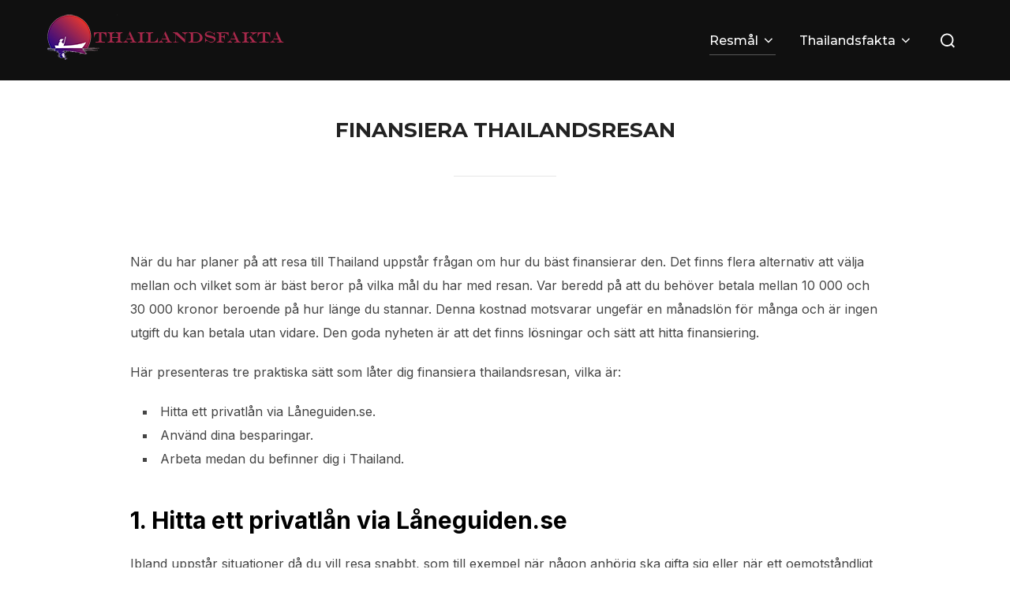

--- FILE ---
content_type: text/html; charset=UTF-8
request_url: https://www.thailandsfakta.se/resm%C3%A5l/finansiera/
body_size: 11266
content:
<!DOCTYPE html>
<html lang="sv-SE" class="no-js">
<head>
	<meta charset="UTF-8" />
	<meta name="viewport" content="width=device-width, initial-scale=1" />
	<script>(function(html){html.className = html.className.replace(/\bno-js\b/,'js')})(document.documentElement);</script>
<meta name='robots' content='index, follow, max-image-preview:large, max-snippet:-1, max-video-preview:-1' />
	<style>img:is([sizes="auto" i], [sizes^="auto," i]) { contain-intrinsic-size: 3000px 1500px }</style>
	
	<!-- This site is optimized with the Yoast SEO plugin v26.4 - https://yoast.com/wordpress/plugins/seo/ -->
	<title>Finansiera thailandsresan - Thailandsfakta.se</title>
	<link rel="canonical" href="https://www.thailandsfakta.se/resmål/finansiera/" />
	<meta property="og:locale" content="sv_SE" />
	<meta property="og:type" content="article" />
	<meta property="og:title" content="Finansiera thailandsresan - Thailandsfakta.se" />
	<meta property="og:description" content="När du har planer på att resa till Thailand uppstår frågan om hur du bäst finansierar den. Det finns flera alternativ att välja mellan och vilket som är bäst beror på vilka mål du har med resan. Var beredd på att du behöver betala mellan 10 000 och 30 000 kronor beroende på hur länge &hellip; Läs mer ”Finansiera thailandsresan”" />
	<meta property="og:url" content="https://www.thailandsfakta.se/resmål/finansiera/" />
	<meta property="og:site_name" content="Thailandsfakta.se" />
	<meta property="article:modified_time" content="2024-08-19T15:38:54+00:00" />
	<meta name="twitter:card" content="summary_large_image" />
	<meta name="twitter:label1" content="Beräknad lästid" />
	<meta name="twitter:data1" content="2 minuter" />
	<script type="application/ld+json" class="yoast-schema-graph">{"@context":"https://schema.org","@graph":[{"@type":"WebPage","@id":"https://www.thailandsfakta.se/resm%c3%a5l/finansiera/","url":"https://www.thailandsfakta.se/resm%c3%a5l/finansiera/","name":"Finansiera thailandsresan - Thailandsfakta.se","isPartOf":{"@id":"https://www.thailandsfakta.se/#website"},"datePublished":"2021-06-14T14:12:01+00:00","dateModified":"2024-08-19T15:38:54+00:00","breadcrumb":{"@id":"https://www.thailandsfakta.se/resm%c3%a5l/finansiera/#breadcrumb"},"inLanguage":"sv-SE","potentialAction":[{"@type":"ReadAction","target":["https://www.thailandsfakta.se/resm%c3%a5l/finansiera/"]}]},{"@type":"BreadcrumbList","@id":"https://www.thailandsfakta.se/resm%c3%a5l/finansiera/#breadcrumb","itemListElement":[{"@type":"ListItem","position":1,"name":"Hem","item":"https://www.thailandsfakta.se/"},{"@type":"ListItem","position":2,"name":"Resmål","item":"https://www.thailandsfakta.se/resm%c3%a5l/"},{"@type":"ListItem","position":3,"name":"Finansiera thailandsresan"}]},{"@type":"WebSite","@id":"https://www.thailandsfakta.se/#website","url":"https://www.thailandsfakta.se/","name":"Thailandsfakta.se","description":"","publisher":{"@id":"https://www.thailandsfakta.se/#organization"},"potentialAction":[{"@type":"SearchAction","target":{"@type":"EntryPoint","urlTemplate":"https://www.thailandsfakta.se/?s={search_term_string}"},"query-input":{"@type":"PropertyValueSpecification","valueRequired":true,"valueName":"search_term_string"}}],"inLanguage":"sv-SE"},{"@type":"Organization","@id":"https://www.thailandsfakta.se/#organization","name":"Thailandsfakta.se","url":"https://www.thailandsfakta.se/","logo":{"@type":"ImageObject","inLanguage":"sv-SE","@id":"https://www.thailandsfakta.se/#/schema/logo/image/","url":"https://www.thailandsfakta.se/wp-content/uploads/sites/140/2021/06/thailandsfakta-logga.png","contentUrl":"https://www.thailandsfakta.se/wp-content/uploads/sites/140/2021/06/thailandsfakta-logga.png","width":300,"height":58,"caption":"Thailandsfakta.se"},"image":{"@id":"https://www.thailandsfakta.se/#/schema/logo/image/"}}]}</script>
	<!-- / Yoast SEO plugin. -->


<link rel='dns-prefetch' href='//fonts.googleapis.com' />
<link rel="alternate" type="application/rss+xml" title="Thailandsfakta.se &raquo; Webbflöde" href="https://www.thailandsfakta.se/feed/" />
<script>
window._wpemojiSettings = {"baseUrl":"https:\/\/s.w.org\/images\/core\/emoji\/16.0.1\/72x72\/","ext":".png","svgUrl":"https:\/\/s.w.org\/images\/core\/emoji\/16.0.1\/svg\/","svgExt":".svg","source":{"concatemoji":"https:\/\/www.thailandsfakta.se\/wp-includes\/js\/wp-emoji-release.min.js?ver=6.8.3"}};
/*! This file is auto-generated */
!function(s,n){var o,i,e;function c(e){try{var t={supportTests:e,timestamp:(new Date).valueOf()};sessionStorage.setItem(o,JSON.stringify(t))}catch(e){}}function p(e,t,n){e.clearRect(0,0,e.canvas.width,e.canvas.height),e.fillText(t,0,0);var t=new Uint32Array(e.getImageData(0,0,e.canvas.width,e.canvas.height).data),a=(e.clearRect(0,0,e.canvas.width,e.canvas.height),e.fillText(n,0,0),new Uint32Array(e.getImageData(0,0,e.canvas.width,e.canvas.height).data));return t.every(function(e,t){return e===a[t]})}function u(e,t){e.clearRect(0,0,e.canvas.width,e.canvas.height),e.fillText(t,0,0);for(var n=e.getImageData(16,16,1,1),a=0;a<n.data.length;a++)if(0!==n.data[a])return!1;return!0}function f(e,t,n,a){switch(t){case"flag":return n(e,"\ud83c\udff3\ufe0f\u200d\u26a7\ufe0f","\ud83c\udff3\ufe0f\u200b\u26a7\ufe0f")?!1:!n(e,"\ud83c\udde8\ud83c\uddf6","\ud83c\udde8\u200b\ud83c\uddf6")&&!n(e,"\ud83c\udff4\udb40\udc67\udb40\udc62\udb40\udc65\udb40\udc6e\udb40\udc67\udb40\udc7f","\ud83c\udff4\u200b\udb40\udc67\u200b\udb40\udc62\u200b\udb40\udc65\u200b\udb40\udc6e\u200b\udb40\udc67\u200b\udb40\udc7f");case"emoji":return!a(e,"\ud83e\udedf")}return!1}function g(e,t,n,a){var r="undefined"!=typeof WorkerGlobalScope&&self instanceof WorkerGlobalScope?new OffscreenCanvas(300,150):s.createElement("canvas"),o=r.getContext("2d",{willReadFrequently:!0}),i=(o.textBaseline="top",o.font="600 32px Arial",{});return e.forEach(function(e){i[e]=t(o,e,n,a)}),i}function t(e){var t=s.createElement("script");t.src=e,t.defer=!0,s.head.appendChild(t)}"undefined"!=typeof Promise&&(o="wpEmojiSettingsSupports",i=["flag","emoji"],n.supports={everything:!0,everythingExceptFlag:!0},e=new Promise(function(e){s.addEventListener("DOMContentLoaded",e,{once:!0})}),new Promise(function(t){var n=function(){try{var e=JSON.parse(sessionStorage.getItem(o));if("object"==typeof e&&"number"==typeof e.timestamp&&(new Date).valueOf()<e.timestamp+604800&&"object"==typeof e.supportTests)return e.supportTests}catch(e){}return null}();if(!n){if("undefined"!=typeof Worker&&"undefined"!=typeof OffscreenCanvas&&"undefined"!=typeof URL&&URL.createObjectURL&&"undefined"!=typeof Blob)try{var e="postMessage("+g.toString()+"("+[JSON.stringify(i),f.toString(),p.toString(),u.toString()].join(",")+"));",a=new Blob([e],{type:"text/javascript"}),r=new Worker(URL.createObjectURL(a),{name:"wpTestEmojiSupports"});return void(r.onmessage=function(e){c(n=e.data),r.terminate(),t(n)})}catch(e){}c(n=g(i,f,p,u))}t(n)}).then(function(e){for(var t in e)n.supports[t]=e[t],n.supports.everything=n.supports.everything&&n.supports[t],"flag"!==t&&(n.supports.everythingExceptFlag=n.supports.everythingExceptFlag&&n.supports[t]);n.supports.everythingExceptFlag=n.supports.everythingExceptFlag&&!n.supports.flag,n.DOMReady=!1,n.readyCallback=function(){n.DOMReady=!0}}).then(function(){return e}).then(function(){var e;n.supports.everything||(n.readyCallback(),(e=n.source||{}).concatemoji?t(e.concatemoji):e.wpemoji&&e.twemoji&&(t(e.twemoji),t(e.wpemoji)))}))}((window,document),window._wpemojiSettings);
</script>
<link rel='stylesheet' id='inspiro-google-fonts-css' href='//fonts.googleapis.com/css?family=Inter%3A400%2C700%2C200%2C300%2C500%2C600%7CMontserrat%3A500%2C600%2C700&#038;display=swap&#038;ver=1.3.3' media='all' />
<link rel='stylesheet' id='inspiro-style-css' href='https://www.thailandsfakta.se/wp-content/themes/inspiro/assets/css/minified/style.min.css?x85460' media='all' />
<style id='inspiro-style-inline-css'>
body, button, input, select, textarea {
font-family: 'Inter', sans-serif;
font-weight: 400;
}
@media screen and (min-width: 782px) {
body, button, input, select, textarea {
font-size: 16px;
line-height: 1.8;
} }
h1, h2, h3, h4, h5, h6 {
font-weight: 700;
line-height: 1.4;
}
.site-title {
font-family: 'Inter', sans-serif;
font-weight: 700;
line-height: 1.25;
}
@media screen and (min-width: 782px) {
.site-title {
font-size: 80px;
} }
.site-description {
font-family: 'Inter', sans-serif;
font-weight: 400;
line-height: 1.8;
}
@media screen and (min-width: 782px) {
.site-description {
font-size: 20px;
} }
.custom-header-button {
font-weight: 400;
line-height: 1.8;
}
@media screen and (min-width: 782px) {
.custom-header-button {
font-size: 16px;
} }
.navbar-nav a {
font-family: 'Montserrat', sans-serif;
font-weight: 500;
line-height: 1.8;
}
@media screen and (min-width: 782px) {
.navbar-nav a {
font-size: 16px;
} }
@media screen and (max-width: 64em) {
.navbar-nav li a {
font-family: 'Montserrat', sans-serif;
font-size: 16px;
font-weight: 600;
text-transform: uppercase;
line-height: 1.8;
} }

</style>
<style id='wp-emoji-styles-inline-css'>

	img.wp-smiley, img.emoji {
		display: inline !important;
		border: none !important;
		box-shadow: none !important;
		height: 1em !important;
		width: 1em !important;
		margin: 0 0.07em !important;
		vertical-align: -0.1em !important;
		background: none !important;
		padding: 0 !important;
	}
</style>
<link rel='stylesheet' id='wp-block-library-css' href='https://www.thailandsfakta.se/wp-includes/css/dist/block-library/style.min.css?x85460' media='all' />
<style id='wp-block-library-theme-inline-css'>
.wp-block-audio :where(figcaption){color:#555;font-size:13px;text-align:center}.is-dark-theme .wp-block-audio :where(figcaption){color:#ffffffa6}.wp-block-audio{margin:0 0 1em}.wp-block-code{border:1px solid #ccc;border-radius:4px;font-family:Menlo,Consolas,monaco,monospace;padding:.8em 1em}.wp-block-embed :where(figcaption){color:#555;font-size:13px;text-align:center}.is-dark-theme .wp-block-embed :where(figcaption){color:#ffffffa6}.wp-block-embed{margin:0 0 1em}.blocks-gallery-caption{color:#555;font-size:13px;text-align:center}.is-dark-theme .blocks-gallery-caption{color:#ffffffa6}:root :where(.wp-block-image figcaption){color:#555;font-size:13px;text-align:center}.is-dark-theme :root :where(.wp-block-image figcaption){color:#ffffffa6}.wp-block-image{margin:0 0 1em}.wp-block-pullquote{border-bottom:4px solid;border-top:4px solid;color:currentColor;margin-bottom:1.75em}.wp-block-pullquote cite,.wp-block-pullquote footer,.wp-block-pullquote__citation{color:currentColor;font-size:.8125em;font-style:normal;text-transform:uppercase}.wp-block-quote{border-left:.25em solid;margin:0 0 1.75em;padding-left:1em}.wp-block-quote cite,.wp-block-quote footer{color:currentColor;font-size:.8125em;font-style:normal;position:relative}.wp-block-quote:where(.has-text-align-right){border-left:none;border-right:.25em solid;padding-left:0;padding-right:1em}.wp-block-quote:where(.has-text-align-center){border:none;padding-left:0}.wp-block-quote.is-large,.wp-block-quote.is-style-large,.wp-block-quote:where(.is-style-plain){border:none}.wp-block-search .wp-block-search__label{font-weight:700}.wp-block-search__button{border:1px solid #ccc;padding:.375em .625em}:where(.wp-block-group.has-background){padding:1.25em 2.375em}.wp-block-separator.has-css-opacity{opacity:.4}.wp-block-separator{border:none;border-bottom:2px solid;margin-left:auto;margin-right:auto}.wp-block-separator.has-alpha-channel-opacity{opacity:1}.wp-block-separator:not(.is-style-wide):not(.is-style-dots){width:100px}.wp-block-separator.has-background:not(.is-style-dots){border-bottom:none;height:1px}.wp-block-separator.has-background:not(.is-style-wide):not(.is-style-dots){height:2px}.wp-block-table{margin:0 0 1em}.wp-block-table td,.wp-block-table th{word-break:normal}.wp-block-table :where(figcaption){color:#555;font-size:13px;text-align:center}.is-dark-theme .wp-block-table :where(figcaption){color:#ffffffa6}.wp-block-video :where(figcaption){color:#555;font-size:13px;text-align:center}.is-dark-theme .wp-block-video :where(figcaption){color:#ffffffa6}.wp-block-video{margin:0 0 1em}:root :where(.wp-block-template-part.has-background){margin-bottom:0;margin-top:0;padding:1.25em 2.375em}
</style>
<style id='classic-theme-styles-inline-css'>
/*! This file is auto-generated */
.wp-block-button__link{color:#fff;background-color:#32373c;border-radius:9999px;box-shadow:none;text-decoration:none;padding:calc(.667em + 2px) calc(1.333em + 2px);font-size:1.125em}.wp-block-file__button{background:#32373c;color:#fff;text-decoration:none}
</style>
<style id='global-styles-inline-css'>
:root{--wp--preset--aspect-ratio--square: 1;--wp--preset--aspect-ratio--4-3: 4/3;--wp--preset--aspect-ratio--3-4: 3/4;--wp--preset--aspect-ratio--3-2: 3/2;--wp--preset--aspect-ratio--2-3: 2/3;--wp--preset--aspect-ratio--16-9: 16/9;--wp--preset--aspect-ratio--9-16: 9/16;--wp--preset--color--black: #000000;--wp--preset--color--cyan-bluish-gray: #abb8c3;--wp--preset--color--white: #ffffff;--wp--preset--color--pale-pink: #f78da7;--wp--preset--color--vivid-red: #cf2e2e;--wp--preset--color--luminous-vivid-orange: #ff6900;--wp--preset--color--luminous-vivid-amber: #fcb900;--wp--preset--color--light-green-cyan: #7bdcb5;--wp--preset--color--vivid-green-cyan: #00d084;--wp--preset--color--pale-cyan-blue: #8ed1fc;--wp--preset--color--vivid-cyan-blue: #0693e3;--wp--preset--color--vivid-purple: #9b51e0;--wp--preset--gradient--vivid-cyan-blue-to-vivid-purple: linear-gradient(135deg,rgba(6,147,227,1) 0%,rgb(155,81,224) 100%);--wp--preset--gradient--light-green-cyan-to-vivid-green-cyan: linear-gradient(135deg,rgb(122,220,180) 0%,rgb(0,208,130) 100%);--wp--preset--gradient--luminous-vivid-amber-to-luminous-vivid-orange: linear-gradient(135deg,rgba(252,185,0,1) 0%,rgba(255,105,0,1) 100%);--wp--preset--gradient--luminous-vivid-orange-to-vivid-red: linear-gradient(135deg,rgba(255,105,0,1) 0%,rgb(207,46,46) 100%);--wp--preset--gradient--very-light-gray-to-cyan-bluish-gray: linear-gradient(135deg,rgb(238,238,238) 0%,rgb(169,184,195) 100%);--wp--preset--gradient--cool-to-warm-spectrum: linear-gradient(135deg,rgb(74,234,220) 0%,rgb(151,120,209) 20%,rgb(207,42,186) 40%,rgb(238,44,130) 60%,rgb(251,105,98) 80%,rgb(254,248,76) 100%);--wp--preset--gradient--blush-light-purple: linear-gradient(135deg,rgb(255,206,236) 0%,rgb(152,150,240) 100%);--wp--preset--gradient--blush-bordeaux: linear-gradient(135deg,rgb(254,205,165) 0%,rgb(254,45,45) 50%,rgb(107,0,62) 100%);--wp--preset--gradient--luminous-dusk: linear-gradient(135deg,rgb(255,203,112) 0%,rgb(199,81,192) 50%,rgb(65,88,208) 100%);--wp--preset--gradient--pale-ocean: linear-gradient(135deg,rgb(255,245,203) 0%,rgb(182,227,212) 50%,rgb(51,167,181) 100%);--wp--preset--gradient--electric-grass: linear-gradient(135deg,rgb(202,248,128) 0%,rgb(113,206,126) 100%);--wp--preset--gradient--midnight: linear-gradient(135deg,rgb(2,3,129) 0%,rgb(40,116,252) 100%);--wp--preset--font-size--small: 13px;--wp--preset--font-size--medium: 20px;--wp--preset--font-size--large: 36px;--wp--preset--font-size--x-large: 42px;--wp--preset--spacing--20: 0.44rem;--wp--preset--spacing--30: 0.67rem;--wp--preset--spacing--40: 1rem;--wp--preset--spacing--50: 1.5rem;--wp--preset--spacing--60: 2.25rem;--wp--preset--spacing--70: 3.38rem;--wp--preset--spacing--80: 5.06rem;--wp--preset--shadow--natural: 6px 6px 9px rgba(0, 0, 0, 0.2);--wp--preset--shadow--deep: 12px 12px 50px rgba(0, 0, 0, 0.4);--wp--preset--shadow--sharp: 6px 6px 0px rgba(0, 0, 0, 0.2);--wp--preset--shadow--outlined: 6px 6px 0px -3px rgba(255, 255, 255, 1), 6px 6px rgba(0, 0, 0, 1);--wp--preset--shadow--crisp: 6px 6px 0px rgba(0, 0, 0, 1);}:where(.is-layout-flex){gap: 0.5em;}:where(.is-layout-grid){gap: 0.5em;}body .is-layout-flex{display: flex;}.is-layout-flex{flex-wrap: wrap;align-items: center;}.is-layout-flex > :is(*, div){margin: 0;}body .is-layout-grid{display: grid;}.is-layout-grid > :is(*, div){margin: 0;}:where(.wp-block-columns.is-layout-flex){gap: 2em;}:where(.wp-block-columns.is-layout-grid){gap: 2em;}:where(.wp-block-post-template.is-layout-flex){gap: 1.25em;}:where(.wp-block-post-template.is-layout-grid){gap: 1.25em;}.has-black-color{color: var(--wp--preset--color--black) !important;}.has-cyan-bluish-gray-color{color: var(--wp--preset--color--cyan-bluish-gray) !important;}.has-white-color{color: var(--wp--preset--color--white) !important;}.has-pale-pink-color{color: var(--wp--preset--color--pale-pink) !important;}.has-vivid-red-color{color: var(--wp--preset--color--vivid-red) !important;}.has-luminous-vivid-orange-color{color: var(--wp--preset--color--luminous-vivid-orange) !important;}.has-luminous-vivid-amber-color{color: var(--wp--preset--color--luminous-vivid-amber) !important;}.has-light-green-cyan-color{color: var(--wp--preset--color--light-green-cyan) !important;}.has-vivid-green-cyan-color{color: var(--wp--preset--color--vivid-green-cyan) !important;}.has-pale-cyan-blue-color{color: var(--wp--preset--color--pale-cyan-blue) !important;}.has-vivid-cyan-blue-color{color: var(--wp--preset--color--vivid-cyan-blue) !important;}.has-vivid-purple-color{color: var(--wp--preset--color--vivid-purple) !important;}.has-black-background-color{background-color: var(--wp--preset--color--black) !important;}.has-cyan-bluish-gray-background-color{background-color: var(--wp--preset--color--cyan-bluish-gray) !important;}.has-white-background-color{background-color: var(--wp--preset--color--white) !important;}.has-pale-pink-background-color{background-color: var(--wp--preset--color--pale-pink) !important;}.has-vivid-red-background-color{background-color: var(--wp--preset--color--vivid-red) !important;}.has-luminous-vivid-orange-background-color{background-color: var(--wp--preset--color--luminous-vivid-orange) !important;}.has-luminous-vivid-amber-background-color{background-color: var(--wp--preset--color--luminous-vivid-amber) !important;}.has-light-green-cyan-background-color{background-color: var(--wp--preset--color--light-green-cyan) !important;}.has-vivid-green-cyan-background-color{background-color: var(--wp--preset--color--vivid-green-cyan) !important;}.has-pale-cyan-blue-background-color{background-color: var(--wp--preset--color--pale-cyan-blue) !important;}.has-vivid-cyan-blue-background-color{background-color: var(--wp--preset--color--vivid-cyan-blue) !important;}.has-vivid-purple-background-color{background-color: var(--wp--preset--color--vivid-purple) !important;}.has-black-border-color{border-color: var(--wp--preset--color--black) !important;}.has-cyan-bluish-gray-border-color{border-color: var(--wp--preset--color--cyan-bluish-gray) !important;}.has-white-border-color{border-color: var(--wp--preset--color--white) !important;}.has-pale-pink-border-color{border-color: var(--wp--preset--color--pale-pink) !important;}.has-vivid-red-border-color{border-color: var(--wp--preset--color--vivid-red) !important;}.has-luminous-vivid-orange-border-color{border-color: var(--wp--preset--color--luminous-vivid-orange) !important;}.has-luminous-vivid-amber-border-color{border-color: var(--wp--preset--color--luminous-vivid-amber) !important;}.has-light-green-cyan-border-color{border-color: var(--wp--preset--color--light-green-cyan) !important;}.has-vivid-green-cyan-border-color{border-color: var(--wp--preset--color--vivid-green-cyan) !important;}.has-pale-cyan-blue-border-color{border-color: var(--wp--preset--color--pale-cyan-blue) !important;}.has-vivid-cyan-blue-border-color{border-color: var(--wp--preset--color--vivid-cyan-blue) !important;}.has-vivid-purple-border-color{border-color: var(--wp--preset--color--vivid-purple) !important;}.has-vivid-cyan-blue-to-vivid-purple-gradient-background{background: var(--wp--preset--gradient--vivid-cyan-blue-to-vivid-purple) !important;}.has-light-green-cyan-to-vivid-green-cyan-gradient-background{background: var(--wp--preset--gradient--light-green-cyan-to-vivid-green-cyan) !important;}.has-luminous-vivid-amber-to-luminous-vivid-orange-gradient-background{background: var(--wp--preset--gradient--luminous-vivid-amber-to-luminous-vivid-orange) !important;}.has-luminous-vivid-orange-to-vivid-red-gradient-background{background: var(--wp--preset--gradient--luminous-vivid-orange-to-vivid-red) !important;}.has-very-light-gray-to-cyan-bluish-gray-gradient-background{background: var(--wp--preset--gradient--very-light-gray-to-cyan-bluish-gray) !important;}.has-cool-to-warm-spectrum-gradient-background{background: var(--wp--preset--gradient--cool-to-warm-spectrum) !important;}.has-blush-light-purple-gradient-background{background: var(--wp--preset--gradient--blush-light-purple) !important;}.has-blush-bordeaux-gradient-background{background: var(--wp--preset--gradient--blush-bordeaux) !important;}.has-luminous-dusk-gradient-background{background: var(--wp--preset--gradient--luminous-dusk) !important;}.has-pale-ocean-gradient-background{background: var(--wp--preset--gradient--pale-ocean) !important;}.has-electric-grass-gradient-background{background: var(--wp--preset--gradient--electric-grass) !important;}.has-midnight-gradient-background{background: var(--wp--preset--gradient--midnight) !important;}.has-small-font-size{font-size: var(--wp--preset--font-size--small) !important;}.has-medium-font-size{font-size: var(--wp--preset--font-size--medium) !important;}.has-large-font-size{font-size: var(--wp--preset--font-size--large) !important;}.has-x-large-font-size{font-size: var(--wp--preset--font-size--x-large) !important;}
:where(.wp-block-post-template.is-layout-flex){gap: 1.25em;}:where(.wp-block-post-template.is-layout-grid){gap: 1.25em;}
:where(.wp-block-columns.is-layout-flex){gap: 2em;}:where(.wp-block-columns.is-layout-grid){gap: 2em;}
:root :where(.wp-block-pullquote){font-size: 1.5em;line-height: 1.6;}
</style>
<link rel='stylesheet' id='contact-form-7-css' href='https://www.thailandsfakta.se/wp-content/plugins/contact-form-7/includes/css/styles.css?x85460' media='all' />
<script src="https://www.thailandsfakta.se/wp-includes/js/jquery/jquery.min.js?x85460" id="jquery-core-js"></script>
<script src="https://www.thailandsfakta.se/wp-includes/js/jquery/jquery-migrate.min.js?x85460" id="jquery-migrate-js"></script>
<script src="https://www.thailandsfakta.se/wp-includes/js/tinymce/tinymce.min.js?x85460" id="wp-tinymce-root-js"></script>
<script src="https://www.thailandsfakta.se/wp-includes/js/tinymce/plugins/compat3x/plugin.min.js?x85460" id="wp-tinymce-js"></script>
<link rel="https://api.w.org/" href="https://www.thailandsfakta.se/wp-json/" /><link rel="alternate" title="JSON" type="application/json" href="https://www.thailandsfakta.se/wp-json/wp/v2/pages/26" /><link rel="EditURI" type="application/rsd+xml" title="RSD" href="https://www.thailandsfakta.se/xmlrpc.php?rsd" />
<meta name="generator" content="WordPress 6.8.3" />
<link rel='shortlink' href='https://www.thailandsfakta.se/?p=26' />
<link rel="alternate" title="oEmbed (JSON)" type="application/json+oembed" href="https://www.thailandsfakta.se/wp-json/oembed/1.0/embed?url=https%3A%2F%2Fwww.thailandsfakta.se%2Fresm%25c3%25a5l%2Ffinansiera%2F" />
<link rel="alternate" title="oEmbed (XML)" type="text/xml+oembed" href="https://www.thailandsfakta.se/wp-json/oembed/1.0/embed?url=https%3A%2F%2Fwww.thailandsfakta.se%2Fresm%25c3%25a5l%2Ffinansiera%2F&#038;format=xml" />
		<style id="inspiro-custom-header-styles" type="text/css">
					.site-title,
			.site-description {
				position: absolute;
				clip: rect(1px, 1px, 1px, 1px);
			}
			
					.custom-header-button {
				color: #ffffff;
				border-color: #ffffff;
			}
		
					.custom-header-button:hover {
				color: #ffffff;
			}
		
					.custom-header-button:hover {
				background-color: #0bb4aa;
				border-color: #0bb4aa;
			}
				</style>
				<style id="wp-custom-css">
			.site-info > span.copyright{
display:none;
}		</style>
		
<script>(function(html){html.className = html.className.replace(/\bno-js\b/,'js')})(document.documentElement);</script>
<meta name='robots' content='index, follow, max-image-preview:large, max-snippet:-1, max-video-preview:-1' />
	<style>img:is([sizes="auto" i], [sizes^="auto," i]) { contain-intrinsic-size: 3000px 1500px }</style>
	
	<!-- This site is optimized with the Yoast SEO plugin v26.4 - https://yoast.com/wordpress/plugins/seo/ -->
	<title>Finansiera thailandsresan - Thailandsfakta.se</title>
	<link rel="canonical" href="https://www.thailandsfakta.se/resmål/finansiera/" />
	<meta property="og:locale" content="sv_SE" />
	<meta property="og:type" content="article" />
	<meta property="og:title" content="Finansiera thailandsresan - Thailandsfakta.se" />
	<meta property="og:description" content="När du har planer på att resa till Thailand uppstår frågan om hur du bäst finansierar den. Det finns flera alternativ att välja mellan och vilket som är bäst beror på vilka mål du har med resan. Var beredd på att du behöver betala mellan 10 000 och 30 000 kronor beroende på hur länge &hellip; Läs mer ”Finansiera thailandsresan”" />
	<meta property="og:url" content="https://www.thailandsfakta.se/resmål/finansiera/" />
	<meta property="og:site_name" content="Thailandsfakta.se" />
	<meta property="article:modified_time" content="2024-08-19T15:38:54+00:00" />
	<meta name="twitter:card" content="summary_large_image" />
	<meta name="twitter:label1" content="Beräknad lästid" />
	<meta name="twitter:data1" content="2 minuter" />
	<script type="application/ld+json" class="yoast-schema-graph">{"@context":"https://schema.org","@graph":[{"@type":"WebPage","@id":"https://www.thailandsfakta.se/resm%c3%a5l/finansiera/","url":"https://www.thailandsfakta.se/resm%c3%a5l/finansiera/","name":"Finansiera thailandsresan - Thailandsfakta.se","isPartOf":{"@id":"https://www.thailandsfakta.se/#website"},"datePublished":"2021-06-14T14:12:01+00:00","dateModified":"2024-08-19T15:38:54+00:00","breadcrumb":{"@id":"https://www.thailandsfakta.se/resm%c3%a5l/finansiera/#breadcrumb"},"inLanguage":"sv-SE","potentialAction":[{"@type":"ReadAction","target":["https://www.thailandsfakta.se/resm%c3%a5l/finansiera/"]}]},{"@type":"BreadcrumbList","@id":"https://www.thailandsfakta.se/resm%c3%a5l/finansiera/#breadcrumb","itemListElement":[{"@type":"ListItem","position":1,"name":"Hem","item":"https://www.thailandsfakta.se/"},{"@type":"ListItem","position":2,"name":"Resmål","item":"https://www.thailandsfakta.se/resm%c3%a5l/"},{"@type":"ListItem","position":3,"name":"Finansiera thailandsresan"}]},{"@type":"WebSite","@id":"https://www.thailandsfakta.se/#website","url":"https://www.thailandsfakta.se/","name":"Thailandsfakta.se","description":"","publisher":{"@id":"https://www.thailandsfakta.se/#organization"},"potentialAction":[{"@type":"SearchAction","target":{"@type":"EntryPoint","urlTemplate":"https://www.thailandsfakta.se/?s={search_term_string}"},"query-input":{"@type":"PropertyValueSpecification","valueRequired":true,"valueName":"search_term_string"}}],"inLanguage":"sv-SE"},{"@type":"Organization","@id":"https://www.thailandsfakta.se/#organization","name":"Thailandsfakta.se","url":"https://www.thailandsfakta.se/","logo":{"@type":"ImageObject","inLanguage":"sv-SE","@id":"https://www.thailandsfakta.se/#/schema/logo/image/","url":"https://www.thailandsfakta.se/wp-content/uploads/sites/140/2021/06/thailandsfakta-logga.png","contentUrl":"https://www.thailandsfakta.se/wp-content/uploads/sites/140/2021/06/thailandsfakta-logga.png","width":300,"height":58,"caption":"Thailandsfakta.se"},"image":{"@id":"https://www.thailandsfakta.se/#/schema/logo/image/"}}]}</script>
	<!-- / Yoast SEO plugin. -->


<link rel='dns-prefetch' href='//fonts.googleapis.com' />
<link rel="alternate" type="application/rss+xml" title="Thailandsfakta.se &raquo; Webbflöde" href="https://www.thailandsfakta.se/feed/" />
<link rel="https://api.w.org/" href="https://www.thailandsfakta.se/wp-json/" /><link rel="alternate" title="JSON" type="application/json" href="https://www.thailandsfakta.se/wp-json/wp/v2/pages/26" /><link rel="EditURI" type="application/rsd+xml" title="RSD" href="https://www.thailandsfakta.se/xmlrpc.php?rsd" />
<meta name="generator" content="WordPress 6.8.3" />
<link rel='shortlink' href='https://www.thailandsfakta.se/?p=26' />
<link rel="alternate" title="oEmbed (JSON)" type="application/json+oembed" href="https://www.thailandsfakta.se/wp-json/oembed/1.0/embed?url=https%3A%2F%2Fwww.thailandsfakta.se%2Fresm%25c3%25a5l%2Ffinansiera%2F" />
<link rel="alternate" title="oEmbed (XML)" type="text/xml+oembed" href="https://www.thailandsfakta.se/wp-json/oembed/1.0/embed?url=https%3A%2F%2Fwww.thailandsfakta.se%2Fresm%25c3%25a5l%2Ffinansiera%2F&#038;format=xml" />
		<style id="inspiro-custom-header-styles" type="text/css">
					.site-title,
			.site-description {
				position: absolute;
				clip: rect(1px, 1px, 1px, 1px);
			}
			
					.custom-header-button {
				color: #ffffff;
				border-color: #ffffff;
			}
		
					.custom-header-button:hover {
				color: #ffffff;
			}
		
					.custom-header-button:hover {
				background-color: #0bb4aa;
				border-color: #0bb4aa;
			}
				</style>
				<style id="wp-custom-css">
			.site-info > span.copyright{
display:none;
}		</style>
		</head>

<body class="wp-singular page-template-default page page-id-26 page-child parent-pageid-18 wp-custom-logo wp-embed-responsive wp-theme-inspiro post-display-content-excerpt title-tagline-hidden colors-light">

<aside id="side-nav" class="side-nav" tabindex="-1">
	<div class="side-nav__scrollable-container">
		<div class="side-nav__wrap">
			<div class="side-nav__close-button">
				<button type="button" class="navbar-toggle">
					<span class="screen-reader-text">Slå på/av navigering</span>
					<span class="icon-bar"></span>
					<span class="icon-bar"></span>
					<span class="icon-bar"></span>
				</button>
			</div>
							<nav class="mobile-menu-wrapper" aria-label="Mobilmeny" role="navigation">
					<ul id="menu-navigering" class="nav navbar-nav"><li id="menu-item-38" class="menu-item menu-item-type-post_type menu-item-object-page current-page-ancestor current-menu-ancestor current-menu-parent current-page-parent current_page_parent current_page_ancestor menu-item-has-children menu-item-38"><a href="https://www.thailandsfakta.se/resm%c3%a5l/">Resmål<svg class="svg-icon svg-icon-angle-down" aria-hidden="true" role="img" focusable="false" xmlns="http://www.w3.org/2000/svg" width="21" height="32" viewBox="0 0 21 32"><path d="M19.196 13.143q0 0.232-0.179 0.411l-8.321 8.321q-0.179 0.179-0.411 0.179t-0.411-0.179l-8.321-8.321q-0.179-0.179-0.179-0.411t0.179-0.411l0.893-0.893q0.179-0.179 0.411-0.179t0.411 0.179l7.018 7.018 7.018-7.018q0.179-0.179 0.411-0.179t0.411 0.179l0.893 0.893q0.179 0.179 0.179 0.411z"></path></svg></a>
<ul class="sub-menu">
	<li id="menu-item-40" class="menu-item menu-item-type-post_type menu-item-object-page menu-item-40"><a href="https://www.thailandsfakta.se/resm%c3%a5l/phuket/">Phuket</a></li>
	<li id="menu-item-41" class="menu-item menu-item-type-post_type menu-item-object-page menu-item-41"><a href="https://www.thailandsfakta.se/resm%c3%a5l/pattaya/">Pattaya</a></li>
	<li id="menu-item-42" class="menu-item menu-item-type-post_type menu-item-object-page menu-item-42"><a href="https://www.thailandsfakta.se/resm%c3%a5l/kanchanaburi/">Kanchanaburi</a></li>
	<li id="menu-item-39" class="menu-item menu-item-type-post_type menu-item-object-page current-menu-item page_item page-item-26 current_page_item menu-item-39"><a href="https://www.thailandsfakta.se/resm%c3%a5l/finansiera/" aria-current="page">Finansiera resan</a></li>
</ul>
</li>
<li id="menu-item-43" class="menu-item menu-item-type-post_type menu-item-object-page menu-item-has-children menu-item-43"><a href="https://www.thailandsfakta.se/fakta/">Thailandsfakta<svg class="svg-icon svg-icon-angle-down" aria-hidden="true" role="img" focusable="false" xmlns="http://www.w3.org/2000/svg" width="21" height="32" viewBox="0 0 21 32"><path d="M19.196 13.143q0 0.232-0.179 0.411l-8.321 8.321q-0.179 0.179-0.411 0.179t-0.411-0.179l-8.321-8.321q-0.179-0.179-0.179-0.411t0.179-0.411l0.893-0.893q0.179-0.179 0.411-0.179t0.411 0.179l7.018 7.018 7.018-7.018q0.179-0.179 0.411-0.179t0.411 0.179l0.893 0.893q0.179 0.179 0.179 0.411z"></path></svg></a>
<ul class="sub-menu">
	<li id="menu-item-45" class="menu-item menu-item-type-post_type menu-item-object-page menu-item-45"><a href="https://www.thailandsfakta.se/fakta/mat/">Thailändsk mat</a></li>
	<li id="menu-item-44" class="menu-item menu-item-type-post_type menu-item-object-page menu-item-44"><a href="https://www.thailandsfakta.se/fakta/%c3%b6l/">Thailändsk öl</a></li>
	<li id="menu-item-59" class="menu-item menu-item-type-post_type menu-item-object-page menu-item-59"><a href="https://www.thailandsfakta.se/fakta/vigslar/">Vigslar i Thailand</a></li>
	<li id="menu-item-60" class="menu-item menu-item-type-post_type menu-item-object-page menu-item-60"><a href="https://www.thailandsfakta.se/fakta/f%c3%b6rs%c3%a4kringar/">Försäkringar</a></li>
</ul>
</li>
</ul>				</nav>
								</div>
	</div>
</aside>
<div class="side-nav-overlay"></div>

<div id="page" class="site">
	<a class="skip-link screen-reader-text" href="#content">Hoppa till innehåll</a>

	<header id="masthead" class="site-header" role="banner">
		<div id="site-navigation" class="navbar">
	<div class="header-inner inner-wrap">

		<div class="header-logo-wrapper">
			<a href="https://www.thailandsfakta.se/" class="custom-logo-link" rel="home"><img width="300" height="58" src="https://www.thailandsfakta.se/wp-content/uploads/sites/140/2021/06/thailandsfakta-logga.png?x85460" class="custom-logo" alt="Thailandsfakta.se" decoding="async" sizes="100vw" /></a>		</div>

		<div class="header-navigation-wrapper">
							<nav class="primary-menu-wrapper navbar-collapse collapse" aria-label="Top Horizontal Menu" role="navigation">
					<ul id="menu-navigering-1" class="nav navbar-nav dropdown sf-menu"><li class="menu-item menu-item-type-post_type menu-item-object-page current-page-ancestor current-menu-ancestor current-menu-parent current-page-parent current_page_parent current_page_ancestor menu-item-has-children menu-item-38"><a href="https://www.thailandsfakta.se/resm%c3%a5l/">Resmål<svg class="svg-icon svg-icon-angle-down" aria-hidden="true" role="img" focusable="false" xmlns="http://www.w3.org/2000/svg" width="21" height="32" viewBox="0 0 21 32"><path d="M19.196 13.143q0 0.232-0.179 0.411l-8.321 8.321q-0.179 0.179-0.411 0.179t-0.411-0.179l-8.321-8.321q-0.179-0.179-0.179-0.411t0.179-0.411l0.893-0.893q0.179-0.179 0.411-0.179t0.411 0.179l7.018 7.018 7.018-7.018q0.179-0.179 0.411-0.179t0.411 0.179l0.893 0.893q0.179 0.179 0.179 0.411z"></path></svg></a>
<ul class="sub-menu">
	<li class="menu-item menu-item-type-post_type menu-item-object-page menu-item-40"><a href="https://www.thailandsfakta.se/resm%c3%a5l/phuket/">Phuket</a></li>
	<li class="menu-item menu-item-type-post_type menu-item-object-page menu-item-41"><a href="https://www.thailandsfakta.se/resm%c3%a5l/pattaya/">Pattaya</a></li>
	<li class="menu-item menu-item-type-post_type menu-item-object-page menu-item-42"><a href="https://www.thailandsfakta.se/resm%c3%a5l/kanchanaburi/">Kanchanaburi</a></li>
	<li class="menu-item menu-item-type-post_type menu-item-object-page current-menu-item page_item page-item-26 current_page_item menu-item-39"><a href="https://www.thailandsfakta.se/resm%c3%a5l/finansiera/" aria-current="page">Finansiera resan</a></li>
</ul>
</li>
<li class="menu-item menu-item-type-post_type menu-item-object-page menu-item-has-children menu-item-43"><a href="https://www.thailandsfakta.se/fakta/">Thailandsfakta<svg class="svg-icon svg-icon-angle-down" aria-hidden="true" role="img" focusable="false" xmlns="http://www.w3.org/2000/svg" width="21" height="32" viewBox="0 0 21 32"><path d="M19.196 13.143q0 0.232-0.179 0.411l-8.321 8.321q-0.179 0.179-0.411 0.179t-0.411-0.179l-8.321-8.321q-0.179-0.179-0.179-0.411t0.179-0.411l0.893-0.893q0.179-0.179 0.411-0.179t0.411 0.179l7.018 7.018 7.018-7.018q0.179-0.179 0.411-0.179t0.411 0.179l0.893 0.893q0.179 0.179 0.179 0.411z"></path></svg></a>
<ul class="sub-menu">
	<li class="menu-item menu-item-type-post_type menu-item-object-page menu-item-45"><a href="https://www.thailandsfakta.se/fakta/mat/">Thailändsk mat</a></li>
	<li class="menu-item menu-item-type-post_type menu-item-object-page menu-item-44"><a href="https://www.thailandsfakta.se/fakta/%c3%b6l/">Thailändsk öl</a></li>
	<li class="menu-item menu-item-type-post_type menu-item-object-page menu-item-59"><a href="https://www.thailandsfakta.se/fakta/vigslar/">Vigslar i Thailand</a></li>
	<li class="menu-item menu-item-type-post_type menu-item-object-page menu-item-60"><a href="https://www.thailandsfakta.se/fakta/f%c3%b6rs%c3%a4kringar/">Försäkringar</a></li>
</ul>
</li>
</ul>				</nav>
			
			
			<div id="sb-search" class="sb-search">
				
<form method="get" id="searchform" action="https://www.thailandsfakta.se/">
	<label for="search-form-input">
		<span class="screen-reader-text">Sök efter:</span>
		<input type="search" class="sb-search-input" placeholder="Skriv dina nyckelord och tryck enter …" name="s" id="search-form-input" autocomplete="off" />
	</label>
	<button class="sb-search-button-open" aria-expanded="false">
		<span class="sb-icon-search">
			<svg class="svg-icon svg-icon-search" aria-hidden="true" role="img" focusable="false" xmlns="http://www.w3.org/2000/svg" width="23" height="23" viewBox="0 0 23 23"><path d="M38.710696,48.0601792 L43,52.3494831 L41.3494831,54 L37.0601792,49.710696 C35.2632422,51.1481185 32.9839107,52.0076499 30.5038249,52.0076499 C24.7027226,52.0076499 20,47.3049272 20,41.5038249 C20,35.7027226 24.7027226,31 30.5038249,31 C36.3049272,31 41.0076499,35.7027226 41.0076499,41.5038249 C41.0076499,43.9839107 40.1481185,46.2632422 38.710696,48.0601792 Z M36.3875844,47.1716785 C37.8030221,45.7026647 38.6734666,43.7048964 38.6734666,41.5038249 C38.6734666,36.9918565 35.0157934,33.3341833 30.5038249,33.3341833 C25.9918565,33.3341833 22.3341833,36.9918565 22.3341833,41.5038249 C22.3341833,46.0157934 25.9918565,49.6734666 30.5038249,49.6734666 C32.7048964,49.6734666 34.7026647,48.8030221 36.1716785,47.3875844 C36.2023931,47.347638 36.2360451,47.3092237 36.2726343,47.2726343 C36.3092237,47.2360451 36.347638,47.2023931 36.3875844,47.1716785 Z" transform="translate(-20 -31)" /></svg>		</span>
	</button>
	<button class="sb-search-button-close" aria-expanded="false">
		<span class="sb-icon-search">
			<svg class="svg-icon svg-icon-cross" aria-hidden="true" role="img" focusable="false" xmlns="http://www.w3.org/2000/svg" width="16" height="16" viewBox="0 0 16 16"><polygon fill="" fill-rule="evenodd" points="6.852 7.649 .399 1.195 1.445 .149 7.899 6.602 14.352 .149 15.399 1.195 8.945 7.649 15.399 14.102 14.352 15.149 7.899 8.695 1.445 15.149 .399 14.102" /></svg>		</span>
	</button>
</form>
			</div>

							<button type="button" class="navbar-toggle">
					<span class="screen-reader-text">Slå på/av sidopanel och navigation</span>
					<span class="icon-bar"></span>
					<span class="icon-bar"></span>
					<span class="icon-bar"></span>
				</button>
					</div>
	</div><!-- .inner-wrap -->
</div><!-- #site-navigation -->
	</header><!-- #masthead -->

	
	<div class="site-content-contain">
		<div id="content" class="site-content">


<div class="inner-wrap">
	<div id="primary" class="content-area">


		<main id="main" class="site-main" role="main">

			
<article id="post-26" class="post-26 page type-page status-publish hentry">

	
	<header class="entry-header">

		<div class="inner-wrap"><h1 class="entry-title">Finansiera thailandsresan</h1></div><!-- .inner-wrap -->
	</header><!-- .entry-header -->

	
	<div class="entry-content">
		
<p>När du har planer på att resa till Thailand uppstår frågan om hur du bäst finansierar den. Det finns flera alternativ att välja mellan och vilket som är bäst beror på vilka mål du har med resan. Var beredd på att du behöver betala mellan 10 000 och 30 000 kronor beroende på hur länge du stannar. Denna kostnad motsvarar ungefär en månadslön för många och är ingen utgift du kan betala utan vidare. Den goda nyheten är att det finns lösningar och sätt att hitta finansiering.</p>



<p>Här presenteras tre praktiska sätt som låter dig finansiera thailandsresan, vilka är:</p>



<ul class="wp-block-list">
<li>Hitta ett privatlån via Låneguiden.se.</li>



<li>Använd dina besparingar.</li>



<li>Arbeta medan du befinner dig i Thailand.</li>
</ul>



<h2 class="wp-block-heading">1. Hitta ett privatlån via Låneguiden.se</h2>



<p>Ibland uppstår situationer då du vill resa snabbt, som till exempel när någon anhörig ska gifta sig eller när ett oemotståndligt erbjudande dyker upp. Vid dessa situationer kan du alltid ansöka om ett privatlån genom att <a href="https://www.xn--lneguiden-52a.se/privatlan">jämföra privatlån</a> hos Låneguiden.se. Där har du full överblick på låneerbjudanden från Sveriges största och mest populärare långivare. Ett privatlån har fördelen att mer än tillräckligt täcka dina resekostnader och potentiella extrakostnader.</p>



<h2 class="wp-block-heading">2. Använd dina besparingar</h2>



<p>Det här är ett vanligt alternativ när du har planerat en resa under lång tid. Att använda dina besparingar passar bra när du har en grundlig plan med en bestämd tidsperiod och fasta rutter. Dock kräver det en backup-plan om något oväntat händer, så det är viktigt att undersöka och få en uppfattning om potentiella extrakostnader. Om du har planer på att stanna en längre tid i Thailand kan det vara värt att undersöka möjligheten att jobba på distans.</p>



<h2 class="wp-block-heading">3. Arbeta medan du befinner dig i Thailand</h2>



<p>I dagens digitaliserade och uppkopplade värld har det aldrig varit lättare att arbeta på distans. Faktum är att du kan arbeta från vilken plats som helst i världen, inklusive Thailand. Detta alternativ kan vara för dig som verkligen vill stanna en längre tid i Thailand och utforska landet. Du finansierar din resa genom att helt enkelt arbeta under tiden du befinner dig där.</p>
	</div><!-- .entry-content -->
</article><!-- #post-26 -->

		</main><!-- #main -->


	</div><!-- #primary -->
</div><!-- .inner-wrap -->



		</div><!-- #content -->

		
		<footer id="colophon" class="site-footer has-footer-widgets" role="contentinfo">
			<div class="inner-wrap">
				

	<aside class="footer-widgets widgets widget-columns-3" role="complementary" aria-label="Sidfot">

							<div class="widget-column footer-widget-1">
					<section id="media_image-2" class="widget widget_media_image"><img width="300" height="58" src="https://www.thailandsfakta.se/wp-content/uploads/sites/140/2021/06/thailandsfakta-logga.png?x85460" class="image wp-image-47  attachment-full size-full" alt="" style="max-width: 100%; height: auto;" decoding="async" loading="lazy" sizes="100vw" /></section>					</div>
									<div class="widget-column footer-widget-3">
					<section id="nav_menu-4" class="widget widget_nav_menu"><h2 class="title">Om sidan</h2><div class="menu-footer-container"><ul id="menu-footer" class="menu"><li id="menu-item-81" class="menu-item menu-item-type-post_type menu-item-object-page menu-item-81"><a href="https://www.thailandsfakta.se/kontakt/">Kontakt</a></li>
<li id="menu-item-82" class="menu-item menu-item-type-post_type menu-item-object-page menu-item-82"><a href="https://www.thailandsfakta.se/om/">Om Thailandsfakta</a></li>
</ul></div></section>					</div>
				
	</aside><!-- .widget-area -->

	<div class="site-footer-separator"></div>

<div class="site-info">
		<span class="copyright">
		<span>
			<a href="https://sv.wordpress.org/" target="_blank">
				Drivs med WordPress			</a>
		</span>
		<span>
			Inspiro WordPress-tema av <a href="https://www.wpzoom.com/" target="_blank" rel="nofollow">WPZOOM</a>
		</span>
	</span>
</div><!-- .site-info -->
			</div><!-- .inner-wrap -->
		</footer><!-- #colophon -->
	</div><!-- .site-content-contain -->
</div><!-- #page -->
<script type="speculationrules">
{"prefetch":[{"source":"document","where":{"and":[{"href_matches":"\/*"},{"not":{"href_matches":["\/wp-*.php","\/wp-admin\/*","\/wp-content\/uploads\/sites\/140\/*","\/wp-content\/*","\/wp-content\/plugins\/*","\/wp-content\/themes\/inspiro\/*","\/*\\?(.+)"]}},{"not":{"selector_matches":"a[rel~=\"nofollow\"]"}},{"not":{"selector_matches":".no-prefetch, .no-prefetch a"}}]},"eagerness":"conservative"}]}
</script>

  <script>
      jQuery(document).ready(function($){


      equalheight = function(container){

          var currentTallest = 0,
              currentRowStart = 0,
              rowDivs = new Array(),
              $el,
              topPosition = 0;
          $(container).each(function() {

              $el = $(this);
              $($el).height('auto')
              topPostion = $el.position().top;

              if (currentRowStart != topPostion) {
                  for (currentDiv = 0 ; currentDiv < rowDivs.length ; currentDiv++) {
                      rowDivs[currentDiv].height(currentTallest);
                  }
                  rowDivs.length = 0; // empty the array
                  currentRowStart = topPostion;
                  currentTallest = $el.height();
                  rowDivs.push($el);
              } else {
                  rowDivs.push($el);
                  currentTallest = (currentTallest < $el.height()) ? ($el.height()) : (currentTallest);
              }
              for (currentDiv = 0 ; currentDiv < rowDivs.length ; currentDiv++) {
                  rowDivs[currentDiv].height(currentTallest);
              }
          });
      }

      $(window).load(function() {
          equalheight('.all_main .auto_height');
      });


      $(window).resize(function(){
          equalheight('.all_main .auto_height');
      });


      });
  </script>

   <script>



//    tabs

jQuery(document).ready(function($){

	(function ($) {
		$('.soua-tab ul.soua-tabs').addClass('active').find('> li:eq(0)').addClass('current');

		$('.soua-tab ul.soua-tabs li a').click(function (g) {
			var tab = $(this).closest('.soua-tab'),
				index = $(this).closest('li').index();

			tab.find('ul.soua-tabs > li').removeClass('current');
			$(this).closest('li').addClass('current');

			tab.find('.tab_content').find('div.tabs_item').not('div.tabs_item:eq(' + index + ')').slideUp();
			tab.find('.tab_content').find('div.tabs_item:eq(' + index + ')').slideDown();

			g.preventDefault();
		} );





//accordion

//    $('.accordion > li:eq(0) a').addClass('active').next().slideDown();

    $('.soua-main .soua-accordion-title').click(function(j) {
        var dropDown = $(this).closest('.soua-accordion').find('.soua-accordion-content');

        $(this).closest('.soua-accordion').find('.soua-accordion-content').not(dropDown).slideUp();

        if ($(this).hasClass('active')) {
            $(this).removeClass('active');
        } else {
            $(this).closest('.soua-accordion').find('.soua-accordion-title .active').removeClass('active');
            $(this).addClass('active');
        }

        dropDown.stop(false, true).slideToggle();

        j.preventDefault();
    });
})(jQuery);



});

</script><link rel='stylesheet' id='owl-css-css' href='https://www.thailandsfakta.se/wp-content/plugins/addon-so-widgets-bundle/css/owl.carousel.css?x85460' media='all' />
<link rel='stylesheet' id='widgets-css-css' href='https://www.thailandsfakta.se/wp-content/plugins/addon-so-widgets-bundle/css/widgets.css?x85460' media='all' />
<script src="https://www.thailandsfakta.se/wp-content/themes/inspiro/assets/js/minified/plugins.min.js?x85460" id="inspiro-lite-js-plugins-js"></script>
<script src="https://www.thailandsfakta.se/wp-content/themes/inspiro/assets/js/minified/scripts.min.js?x85460" id="inspiro-lite-script-js"></script>
<script src="https://www.thailandsfakta.se/wp-includes/js/dist/hooks.min.js?x85460" id="wp-hooks-js"></script>
<script src="https://www.thailandsfakta.se/wp-includes/js/dist/i18n.min.js?x85460" id="wp-i18n-js"></script>
<script id="wp-i18n-js-after">
wp.i18n.setLocaleData( { 'text direction\u0004ltr': [ 'ltr' ] } );
</script>
<script src="https://www.thailandsfakta.se/wp-content/plugins/contact-form-7/includes/swv/js/index.js?x85460" id="swv-js"></script>
<script id="contact-form-7-js-translations">
( function( domain, translations ) {
	var localeData = translations.locale_data[ domain ] || translations.locale_data.messages;
	localeData[""].domain = domain;
	wp.i18n.setLocaleData( localeData, domain );
} )( "contact-form-7", {"translation-revision-date":"2025-08-26 21:48:02+0000","generator":"GlotPress\/4.0.1","domain":"messages","locale_data":{"messages":{"":{"domain":"messages","plural-forms":"nplurals=2; plural=n != 1;","lang":"sv_SE"},"This contact form is placed in the wrong place.":["Detta kontaktformul\u00e4r \u00e4r placerat p\u00e5 fel st\u00e4lle."],"Error:":["Fel:"]}},"comment":{"reference":"includes\/js\/index.js"}} );
</script>
<script id="contact-form-7-js-before">
var wpcf7 = {
    "api": {
        "root": "https:\/\/www.thailandsfakta.se\/wp-json\/",
        "namespace": "contact-form-7\/v1"
    },
    "cached": 1
};
var wpcf7 = {
    "api": {
        "root": "https:\/\/www.thailandsfakta.se\/wp-json\/",
        "namespace": "contact-form-7\/v1"
    },
    "cached": 1
};
</script>
<script src="https://www.thailandsfakta.se/wp-content/plugins/contact-form-7/includes/js/index.js?x85460" id="contact-form-7-js"></script>
<script src="https://www.thailandsfakta.se/wp-content/plugins/addon-so-widgets-bundle/js/owl.carousel.min.js?x85460" id="owl-js-js"></script>

</body>
</html>

<!--
Performance optimized by W3 Total Cache. Learn more: https://www.boldgrid.com/w3-total-cache/

Page Caching using Disk: Enhanced 

Served from: www.thailandsfakta.se @ 2025-11-18 17:58:35 by W3 Total Cache
-->

--- FILE ---
content_type: application/x-javascript
request_url: https://www.thailandsfakta.se/wp-content/themes/inspiro/assets/js/minified/scripts.min.js?x85460
body_size: 2532
content:
function inspiroResponsiveEmbeds(){let e,t;document.querySelectorAll("iframe").forEach(function(n){n.width&&n.height&&(e=parseFloat(n.width)/parseFloat(n.height),t=parseFloat(window.getComputedStyle(n.parentElement,null).width.replace("px","")),n.style.maxWidth="100%",n.style.maxHeight=Math.round(t/e).toString()+"px")})}!function(e){const t=e("body"),n=t.find(".custom-header"),s=(n.find(".site-branding"),t.find("#site-navigation")),o=t.find("#scroll-to-content"),i=t.find("#content"),a=t.find("#secondary"),d=t.find(".entry-content"),r=(t.find(".format-quote blockquote"),t.hasClass("has-header-image")||t.hasClass("has-header-video"));t.hasClass("inspiro-front-page")||t.hasClass("home blog");let l,c,u,p=0;function h(){c=s.height(),u=s.outerHeight(),e("#wpadminbar").length&&(u+=e("#wpadminbar").outerHeight())}function f(){e(window).outerWidth()>=768?r||(n.css("padding-top",u),i.css("padding-top",u)):(n.css("padding-top","0"),i.css("padding-top","2.5em"))}function g(n){if(!a.length)return;if(!t.hasClass("has-sidebar")||t.hasClass("search")||t.hasClass("single-attachment")||t.hasClass("error404")||t.hasClass("inspiro-front-page"))return;const s=a.offset().top+(a.height()+28);d.find(n).each(function(){const t=e(this);t.offset().top>s?t.addClass("below-entry-meta"):t.removeClass("below-entry-meta")})}function m(){const e=document.createElement("div");let t;try{return!(!("backgroundAttachment"in e.style)||/iPad|iPhone|iPod/.test(navigator.userAgent)&&!window.MSStream)&&(e.style.backgroundAttachment="fixed",t="fixed"===e.style.backgroundAttachment)}catch(e){return!1}}e(document).ready(function(){t.addClass("inspiro-page-ready"),s.length&&h(),o.length&&(e("body").hasClass("admin-bar")&&(p-=32),s.length?p-=24:c=0,o.on("click",function(t){t.preventDefault(),e(window).scrollTo("#content",{duration:600,offset:{top:p-c}})})),f(),g("blockquote.alignleft, blockquote.alignright"),!0===m()&&(document.documentElement.className+=" background-fixed")}),s.length&&e(window).on("resize",function(){h(),f()}),e(window).on("resize",function(){clearTimeout(l),l=setTimeout(function(){g("blockquote.alignleft, blockquote.alignright")},300)}),e(window).on("load",function(){t.addClass("inspiro-page-loaded")}),e(document).on("wp-custom-header-video-loaded",function(){t.addClass("has-header-video"),e("#wp-custom-header-video").attr("autoplay",!0),e("#wp-custom-header-video").attr("playsinline",!0)})}(jQuery),inspiroResponsiveEmbeds(),window.onresize=inspiroResponsiveEmbeds,function(e){"use strict";const t=e(document),n=e(window);e.fn.TopMenuMargin=function(){function t(){e(window).width();const t=e(".site-header");e("#main").css("paddingTop",t.outerHeight());e("#wpadminbar"),e(window).width(),e(window).height()}e(window).on("resize orientationchange",t),t()},e.fn.sideNav=function(){let s=!1;function o(){e(document.body).toggleClass("side-nav-open").addClass("side-nav-transitioning");const t=e("#slider").data("flexslider");t&&(e(document.body).hasClass("side-nav-open")?(s=t.playing,t.playing&&t.pause()):s&&t.play());let o=!1;e(".site").one("transitionend",function(){e(document.body).removeClass("side-nav-transitioning"),o=!0}),setTimeout(function(){o||e(document.body).removeClass("side-nav-transitioning"),n.trigger("resize")},230)}e(".navbar-toggle, .side-nav-overlay").on("click touchend",function(){e(document.body).hasClass("side-nav-transitioning")||(o(),e(document.body).hasClass("side-nav-open")?n.width()<=640?t.find(".side-nav__close-button > button").focus():t.find("nav.mobile-menu-wrapper ul li:first-child").focus():t.find(".header-navigation-wrapper button.navbar-toggle").focus(),e.fn.keepFocusInMobileSidebar())}),t.on("keyup",function(t){27===t.keyCode&&e(document.body).hasClass("side-nav-open")&&o()}),e(".side-nav__scrollable-container").on("touchstart",function(){const e=this.scrollTop;e<=0&&(this.scrollTop=1),e+this.offsetHeight>=this.scrollHeight&&(this.scrollTop=this.scrollHeight-this.offsetHeight-1)})},e.fn.sbSearch=function(){return t.on("keyup",function(t){27===t.keyCode&&e("#sb-search").hasClass("sb-search-open")&&e("#sb-search").removeClass("sb-search-open")}),this.each(function(){new UISearch(this)})},e.fn.keepFocusInSearchModal=function(){t.on("keydown",function(n){let s,o,i,a,d,r,l,c;e("#sb-search").hasClass("sb-search-open")&&(o="input, a, button",i=(s=t.find("#sb-search")).find(o),d=(i=Array.prototype.slice.call(i))[i.length-1],r=i[0],a=document.activeElement,l=9===n.keyCode,!(c=n.shiftKey)&&l&&d===a&&(n.preventDefault(),r.focus()),c&&l&&r===a&&(n.preventDefault(),d.focus()))})},e.fn.keepFocusInMobileSidebar=function(){t.on("keydown",function(n){let s,o,i,a,d,r,l,c;e(document.body).hasClass("side-nav-open")&&(o="input, a, button",i=(s=t.find("aside#side-nav")).find(o),d=(i=Array.prototype.slice.call(i))[i.length-1],r=i[0],a=document.activeElement,l=9===n.keyCode,!(c=n.shiftKey)&&l&&d===a&&(n.preventDefault(),r.focus()),c&&l&&r===a&&(n.preventDefault(),d.focus()))})},e(function(){e.fn.sideNav(),e("#sb-search").sbSearch(),e.fn.keepFocusInSearchModal(),e(".sf-menu").superfish({speed:"fast",animation:{height:"show"},animationOut:{height:"hide"}}),e(".site-header").headroom({tolerance:{up:0,down:0},offset:70}),e(".side-nav .navbar-nav li.menu-item-has-children > a .svg-icon").on("click",function(t){t.preventDefault();const n=e(this).closest("li"),s=n.find("> ul");s.is(":visible")?(s.slideUp(),n.removeClass("open")):(s.slideDown(),n.addClass("open"))})})}(jQuery),function(e){if(e.wp=e.wp||!1,!e.wp)return;if(!e.wp.customHeader)return;const t=e.wp.customHeader.BaseVideoHandler.extend({test:e=>"video/x-vimeo"===e.mimeType,ready(){const t=this;if("Vimeo"in e)t.loadVideo();else{const e=document.createElement("script");e.src="https://player.vimeo.com/api/player.js",e.onload=function(){t.loadVideo()},document.getElementsByTagName("head")[0].appendChild(e)}},loadVideo(){let e;const t=this;this._paused=!0,this.player=e=new Vimeo.Player(this.container,{autopause:!1,autoplay:!0,background:!0,byline:!1,height:this.settings.height,loop:!0,portrait:!1,title:!1,url:this.settings.videoUrl,width:this.settings.width,id:this.settings.id}),e.on("play",function(){t._paused=!1,t.trigger("play")}),e.on("pause",function(){t._paused=!0,t.trigger("pause")}),e.ready().then(function(){const n=t.container.getElementsByTagName("img")[0];n.src===t.settings.posterUrl&&t.container.removeChild(n),t.showControls(),e.getPaused().then(function(e){t._paused=e,e||t.trigger("play")})}),e.setVolume(0)},isPaused(){return this._paused},pause(){this.player.pause()},play(){this.player.play()}});e.wp.customHeader.BaseVideoHandler.extend({origin:"https://player.vimeo.com",test:e=>"video/x-vimeo"===e.mimeType,ready(){const t=this,n=this.settings.videoUrl.split("/").pop(),s=document.createElement("iframe");this._paused=!0,t.setVideo(s),s.id="wp-custom-header-video",s.src="https://player.vimeo.com/video/"+n+"?api=1&autopause=0&autoplay=0&background=1&badge=0&byline=0&loop=1&player_id="+s.id+"&portrait=0&title=0",this.iframe=s,e.addEventListener("message",function(e){let n;if(t.origin===e.origin){try{n=JSON.parse(e.data)}catch(e){return}"wp-custom-header-video"===n.player_id&&("ready"===n.event?(t.postMessage("addEventListener","pause"),t.postMessage("addEventListener","play"),t.postMessage("setVolume",0),t.play(),t.showControls()):"pause"===n.event?(t._paused=!0,t.trigger(n.event)):"play"===n.event&&(t._paused=!1,t.trigger(n.event)))}})},isPaused(){return this._paused},pause(){this.postMessage("pause")},play(){this.postMessage("play")},postMessage(e,t){const n=JSON.stringify({method:e,value:t});this.iframe.contentWindow.postMessage(n,this.origin)}});e.wp.customHeader.handlers.vimeo=new t}(window);